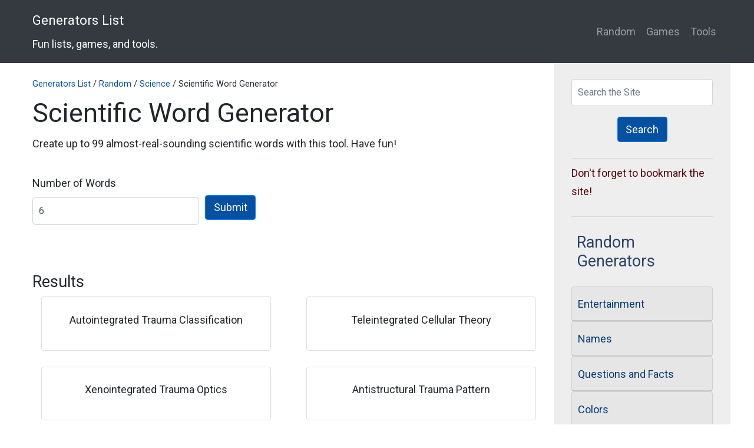

--- FILE ---
content_type: text/html; charset=UTF-8
request_url: https://www.generatorslist.com/random/science/scientific-word-generator
body_size: 8362
content:
<!DOCTYPE html>
<html xmlns="http://www.w3.org/1999/xhtml" xml:lang="en" lang="en">
<head>
  <link rel="preconnect" href="https://fonts.googleapis.com/" crossorigin>
  <link rel="dns-prefetch" href="https://fonts.googleapis.com/">
  <title>Scientific Word Generator - Generators List</title>
    <link rel="preconnect" href="https://www.googletagmanager.com/" crossorigin>
    <link rel="dns-prefetch" href="https://www.googletagmanager.com/">
    <!-- Global site tag (gtag.js) - Google Analytics -->
    <script async src="https://www.googletagmanager.com/gtag/js?id=UA-93892254-13"></script>
    <script>
      window.dataLayer = window.dataLayer || [];
      function gtag(){dataLayer.push(arguments);}
      gtag('js', new Date());
      gtag('config', 'UA-93892254-13');
    </script>
    <!--script async data-id="101448837" src="//static.getclicky.com/js"></script-->
  <meta http-equiv="Content-Type" content="text/html; charset=utf-8">
  <meta name="viewport" content="width=device-width, initial-scale=1, shrink-to-fit=no">
  <link href="https://fonts.googleapis.com/css?family=Roboto" rel="stylesheet" type="text/css" />
  <link href="https://fonts.googleapis.com/css?family=Montserrat&display=swap" rel="stylesheet" />
  <link rel="manifest" href="https://www.generatorslist.com/manifest.json" />
  <link rel="apple-touch-icon" href="https://www.generatorslist.com/public/img/list-icon-120-248169.png" />
  <meta name="apple-mobile-web-app-status-bar" content="#FFFFFF" />
  <meta name="p:domain_verify" content="1e327a7b687664994ebf3ebfe1e29f67"/>
  <meta name="theme-color" content="#FFFFFF" />
  <link href="https://www.generatorslist.com/favicon.ico" rel="icon" type="image/x-icon" />
  <link href="https://www.generatorslist.com/public/css/bootstrap.min.css" rel="stylesheet" type="text/css" />
  <link href="https://www.generatorslist.com/public/css/styles.css" rel="stylesheet" type="text/css" />
  <link href="https://www.generatorslist.com/public/css/ekko-lightbox.css" rel="stylesheet" type="text/css" />
  <link rel="canonical" href="https://www.generatorslist.com/random/science/scientific-word-generator" />
  <meta name="description" content="Create randomly generated science words. These are not real words, but they sound really smart.">
  <meta name="keywords" content="">
  <meta name="robots" content="INDEX,FOLLOW">
  <meta property="og:locale" content="en_US" />
  <meta property="og:type" content="website" />
  <meta property="og:title" content="Scientific Word Generator" />
  <meta property="og:description" content="Create randomly generated science words. These are not real words, but they sound really smart." />
  <meta property="og:url" content="https://www.generatorslist.com/random/science/scientific-word-generator" />
  <meta property="og:site_name" content="Generators List" />
  <meta property="og:image" content="https://www.generatorslist.com/public/img/random/scientific-word-generator-twitter-fb.png" />
  <meta property="og:image:secure_url" content="https://www.generatorslist.com/public/img/random/scientific-word-generator-twitter-fb.png" />
  <meta property="og:image:height" content="560" />
  <meta property="og:image:width" content="750" />
  <meta property="og:image:alt" content="Create New Scientific Words" />
  <meta property="og:image:type" content="image/jpeg" />
  <meta property="og:image" content="https://www.generatorslist.com/public/img/random/scientific-word-generator-pinterest.png" />
  <meta property="og:image:secure_url" content="https://www.generatorslist.com/public/img/random/scientific-word-generator-pinterest.png" />
  <meta property="og:image:height" content="1500" />
  <meta property="og:image:width" content="1000" />
  <meta property="og:image:alt" content="Create New Scientific Words" />
  <meta property="og:image:type" content="image/png" />
  <meta name="twitter:card" content="summary_large_image">
  <meta name="twitter:title" content="Scientific Word Generator">
  <meta name="twitter:image" content="https://www.generatorslist.com/public/img/random/scientific-word-generator-twitter-fb.png">
  <meta name="twitter:description" content="Create randomly generated science words. These are not real words, but they sound really smart." />
  <script type="application/ld+json">{"@context": "http://schema.org","@id": "https://www.generatorslist.com/random/science/scientific-word-generator","@type": "WebPage","name": "Scientific Word Generator","breadcrumb": {"@context": "https://schema.org","@type": "BreadcrumbList","itemListElement": [{"@type": "ListItem","position": 1,"name": "Generators List","item": "https://www.generatorslist.com/"},{"@type": "ListItem","position": 2,"name": "Random","item": "https://www.generatorslist.com/random"},{"@type": "ListItem","position": 3,"name": "Science","item": "https://www.generatorslist.com/random/science/all"},{"@type": "ListItem","position": 4,"name": "Scientific Word Generator","item": "https://www.generatorslist.com/random/science/scientific-word-generator"}]},"publisher": {"@id": "https://www.generatorslist.com"},"datePublished": "2021-10-31","lastReviewed": "2021-10-31","reviewedBy": {"@id": "https://www.generatorslist.com"},"dateModified": "2021-10-31"}</script>
  <script src="https://www.generatorslist.com/public/js/jquery-3.6.0.min.js" type="text/javascript"></script>
  <script type="application/ld+json">
    {
      "@context": "https://schema.org",
      "@type": "Organization",
      "name": "Generators List",
      "url": "https://www.generatorslist.com",
      "logo": "https://www.generatorslist.com/public/img/generators-list-logo.png",
      "sameAs": [
        "https://www.facebook.com/generatorslist/"
      ],
      "contactPoint": [
        {
          "@type": "ContactPoint",
          "telephone": "+13342454316",
          "contactType": "customer service",
          "email": "admin@generatorslist.com",
          "areaServed": "US",
          "availableLanguage": "en"
        }
      ]
    }
  </script>
</head>
<body>
  <nav class="navbar navbar-expand-lg navbar-dark bg-dark">
    <div class="container">
      <a class="navbar-brand" href="https://www.generatorslist.com/">Generators List<br/><small>Fun lists, games, and tools.</small></a>
      <button class="navbar-toggler" type="button" data-toggle="collapse" data-target="#collapsibleMenu" aria-controls="navbar-collapse" aria-expanded="false" aria-label="Toggle navigation">
        <span class="navbar-toggler-icon"></span>
      </button>
      <div class="navbar-collapse collapse w-100 order-3 dual-collapse2" id="collapsibleMenu">
        <ul class="navbar-nav ml-auto">
          <li class="nav-item">
            <a class="nav-link" href="https://www.generatorslist.com/random">Random</a>
          </li>
          <li class="nav-item">
            <a class="nav-link" href="https://www.generatorslist.com/games">Games</a>
          </li>
          <li class="nav-item">
            <a class="nav-link" href="https://www.generatorslist.com/tools">Tools</a>
          </li>
        </ul>
      </div>
    </div>
  </nav>
  <!-- MAIN BODY -->
  <div class="container">
    <div class="row clearfix"><script src="https://www.generatorslist.com/public/js/science/scientific-word-generator.js"></script><div class="col-md-9 mt-3">
  <div class="row"> <!-- Heading -->
    <div class="col-md-12">
      <div class="mb-2">
        <span class="small"><a href="https://www.generatorslist.com/">Generators List</a> / <a href="https://www.generatorslist.com/random">Random</a> / <a href="https://www.generatorslist.com/random/science/all">Science</a> / Scientific Word Generator      </div>
      <h1>Scientific Word Generator</h1>
      <div class="mt-2 mb-2"><p>Create up to 99 almost-real-sounding scientific words with this tool. Have fun!</p></div>    </div>
  </div>
  <div class="row"> <!-- Form Controls Block Start-->
    <div class="col-md-12 mt-3">
      <form>
        <div class="form-row align-items-center"><div class="col-md-4">  <label for="numberResults">Number of Words</label>  <input type="number" class="form-control" id="numberResults" value="6" min="1" max="99"></div><div class="col-md-4">  <button type="button" class="btn btn-primary mt-4" onclick="validateForm()" >Submit</button></div></div>      </form>
    </div>
  </div> <!-- Form Controls Block End-->
  <div class="row mt-4" id="callout-fullwidth-top"><!-- Top Callout Block Start--></div> <!-- Top Callout Block End-->  <div class="row"> <!-- Results Block -->
            <div class="col-md-12 mt-5">
          <h4>Results</h4>
          <div class="card-deck" id="results">
            <div class="col-sm-12 col-md-12 col-lg-6 mb-4"><div class="card text-center"><div class="card-body"><p class="card-title">Autointegrated Trauma Classification</p></div></div></div><div class="col-sm-12 col-md-12 col-lg-6 mb-4"><div class="card text-center"><div class="card-body"><p class="card-title">Teleintegrated Cellular Theory</p></div></div></div><div class="col-sm-12 col-md-12 col-lg-6 mb-4"><div class="card text-center"><div class="card-body"><p class="card-title">Xenointegrated Trauma Optics</p></div></div></div><div class="col-sm-12 col-md-12 col-lg-6 mb-4"><div class="card text-center"><div class="card-body"><p class="card-title">Antistructural Trauma Pattern</p></div></div></div><div class="col-sm-12 col-md-12 col-lg-6 mb-4"><div class="card text-center"><div class="card-body"><p class="card-title">Computational Ultrageography</p></div></div></div><div class="col-sm-12 col-md-12 col-lg-6 mb-4"><div class="card text-center"><div class="card-body"><p class="card-title">Inorganic Entomobionomy</p></div></div></div>          </div>
        </div>
        </div>  <!-- Results Block End -->
  <div class="row"> <!-- Description Block Start-->
    <div class="col-md-12 mt-4">
      <h4>Make Up New Scientific Words</h4>
      <p>Use this generator to create new and nonsensical scientific words. Use these words in a fictional story you are writing, or try and fool your friends by mentioning the subjects you are studying in university.</p>    </div>
  </div> <!-- Description Block End-->
  <div class="row mt-4" id="callout-fullwidth-bottom"><!-- Bottom Callout Block Start--></div> <!-- Bottom Callout Block End-->  <div class="row"> <!-- Social Button Block Start -->
    <div class="col-md-12 mt-4 mb-2">
      <hr />
      <h5>Sharing is caring</h5>
    </div>
    <div class="col-md-12 mt-2 mb-5 text-center">
      <a class="resp-sharing-button__link" href="https://facebook.com/sharer/sharer.php?u=https%3A%2F%2Fwww.generatorslist.com%2Frandom%2Fscience%2Fscientific-word-generator" target="_blank" rel="nofollow noopener" aria-label="Facebook"><div class="resp-sharing-button resp-sharing-button--facebook resp-sharing-button--medium"><div aria-hidden="true" class="resp-sharing-button__icon resp-sharing-button__icon--solidcircle"><svg xmlns="http://www.w3.org/2000/svg" viewBox="0 0 24 24"><path d="M12 0C5.38 0 0 5.38 0 12s5.38 12 12 12 12-5.38 12-12S18.62 0 12 0zm3.6 11.5h-2.1v7h-3v-7h-2v-2h2V8.34c0-1.1.35-2.82 2.65-2.82h2.35v2.3h-1.4c-.25 0-.6.13-.6.66V9.5h2.34l-.24 2z"/></svg></div>Facebook</div></a><a class="resp-sharing-button__link" href="https://twitter.com/intent/tweet/?text=Scientific%20Word%20Generator&amp;url=https%3A%2F%2Fwww.generatorslist.com%2Frandom%2Fscience%2Fscientific-word-generator" target="_blank" rel="nofollow noopener" aria-label="Twitter"><div class="resp-sharing-button resp-sharing-button--twitter resp-sharing-button--medium"><div aria-hidden="true" class="resp-sharing-button__icon resp-sharing-button__icon--solidcircle"><svg xmlns="http://www.w3.org/2000/svg" viewBox="0 0 24 24"><path d="M12 0C5.38 0 0 5.38 0 12s5.38 12 12 12 12-5.38 12-12S18.62 0 12 0zm5.26 9.38v.34c0 3.48-2.64 7.5-7.48 7.5-1.48 0-2.87-.44-4.03-1.2 1.37.17 2.77-.2 3.9-1.08-1.16-.02-2.13-.78-2.46-1.83.38.1.8.07 1.17-.03-1.2-.24-2.1-1.3-2.1-2.58v-.05c.35.2.75.32 1.18.33-.7-.47-1.17-1.28-1.17-2.2 0-.47.13-.92.36-1.3C7.94 8.85 9.88 9.9 12.06 10c-.04-.2-.06-.4-.06-.6 0-1.46 1.18-2.63 2.63-2.63.76 0 1.44.3 1.92.82.6-.12 1.95-.27 1.95-.27-.35.53-.72 1.66-1.24 2.04z"/></svg></div>Twitter</div></a><a class="resp-sharing-button__link" href="https://pinterest.com/pin/create/button/?url=https%3A%2F%2Fwww.generatorslist.com%2Frandom%2Fscience%2Fscientific-word-generator&amp;media=https%3A%2F%2Fwww.generatorslist.com%2Fpublic%2Fimg%2Frandom%2Fscientific-word-generator-pinterest.png&amp;description=Scientific%20Word%20Generator" target="_blank" rel="nofollow noopener" aria-label="Pinterest"><div class="resp-sharing-button resp-sharing-button--pinterest resp-sharing-button--medium"><div aria-hidden="true" class="resp-sharing-button__icon resp-sharing-button__icon--solidcircle"><svg xmlns="http://www.w3.org/2000/svg" viewBox="0 0 24 24"><path d="M12 0C5.38 0 0 5.38 0 12s5.38 12 12 12 12-5.38 12-12S18.62 0 12 0zm1.4 15.56c-1 0-1.94-.53-2.25-1.14l-.65 2.52c-.4 1.45-1.57 2.9-1.66 3-.06.1-.2.07-.22-.04-.02-.2-.32-2 .03-3.5l1.18-5s-.3-.6-.3-1.46c0-1.36.8-2.37 1.78-2.37.85 0 1.25.62 1.25 1.37 0 .85-.53 2.1-.8 3.27-.24.98.48 1.78 1.44 1.78 1.73 0 2.9-2.24 2.9-4.9 0-2-1.35-3.5-3.82-3.5-2.8 0-4.53 2.07-4.53 4.4 0 .5.1.9.25 1.23l-1.5.82c-.36-.64-.54-1.43-.54-2.28 0-2.6 2.2-5.74 6.57-5.74 3.5 0 5.82 2.54 5.82 5.27 0 3.6-2 6.3-4.96 6.3z"/></svg></div>Pinterest</div></a><a class="resp-sharing-button__link" href="https://www.linkedin.com/shareArticle?mini=true&amp;url=https%3A%2F%2Fwww.generatorslist.com%2Frandom%2Fscience%2Fscientific-word-generator&amp;title=Scientific%20Word%20Generator&amp;summary=Create%20randomly%20generated%20science%20words.%20These%20are%20not%20real%20words%2C%20but%20they%20sound%20really%20smart.&amp;source=https%3A%2F%2Fgeneratorslist.com" target="_blank" rel="nofollow noopener" aria-label="LinkedIn"><div class="resp-sharing-button resp-sharing-button--linkedin resp-sharing-button--medium"><div aria-hidden="true" class="resp-sharing-button__icon resp-sharing-button__icon--solidcircle"><svg version="1.1" x="0px" y="0px" width="24px" height="24px" viewBox="0 0 24 24" enable-background="new 0 0 24 24" xml:space="preserve"><path d="M12,0C5.383,0,0,5.383,0,12s5.383,12,12,12s12-5.383,12-12S18.617,0,12,0z M9.5,16.5h-2v-7h2V16.5z M8.5,7.5 c-0.553,0-1-0.448-1-1c0-0.552,0.447-1,1-1s1,0.448,1,1C9.5,7.052,9.053,7.5,8.5,7.5z M18.5,16.5h-3V13c0-0.277-0.225-0.5-0.5-0.5 c-0.276,0-0.5,0.223-0.5,0.5v3.5h-3c0,0,0.031-6.478,0-7h3v0.835c0,0,0.457-0.753,1.707-0.753c1.55,0,2.293,1.12,2.293,3.296V16.5z" /></svg></div>LinkedIn</div></a><a class="resp-sharing-button__link" href="https://reddit.com/submit/?url=https%3A%2F%2Fwww.generatorslist.com%2Frandom%2Fscience%2Fscientific-word-generator&amp;resubmit=true&amp;title=Scientific%20Word%20Generator" target="_blank" rel="nofollow noopener" aria-label="Reddit"><div class="resp-sharing-button resp-sharing-button--reddit resp-sharing-button--medium"><div aria-hidden="true" class="resp-sharing-button__icon resp-sharing-button__icon--solidcircle"><svg xmlns="http://www.w3.org/2000/svg" viewBox="0 0 24 24"><circle cx="9.391" cy="13.392" r=".978"/><path d="M14.057 15.814c-1.14.66-2.987.655-4.122-.004-.238-.138-.545-.058-.684.182-.13.24-.05.545.19.685.72.417 1.63.646 2.568.646.93 0 1.84-.228 2.558-.642.24-.13.32-.44.185-.68-.14-.24-.445-.32-.683-.18zM5 12.086c0 .41.23.78.568.978.27-.662.735-1.264 1.353-1.774-.2-.207-.48-.334-.79-.334-.62 0-1.13.507-1.13 1.13z"/><path d="M12 0C5.383 0 0 5.383 0 12s5.383 12 12 12 12-5.383 12-12S18.617 0 12 0zm6.673 14.055c.01.104.022.208.022.314 0 2.61-3.004 4.73-6.695 4.73s-6.695-2.126-6.695-4.74c0-.105.013-.21.022-.313C4.537 13.73 4 12.97 4 12.08c0-1.173.956-2.13 2.13-2.13.63 0 1.218.29 1.618.757 1.04-.607 2.345-.99 3.77-1.063.057-.803.308-2.33 1.388-2.95.633-.366 1.417-.323 2.322.085.302-.81 1.076-1.397 1.99-1.397 1.174 0 2.13.96 2.13 2.13 0 1.177-.956 2.133-2.13 2.133-1.065 0-1.942-.79-2.098-1.81-.734-.4-1.315-.506-1.716-.276-.6.346-.818 1.395-.88 2.087 1.407.08 2.697.46 3.728 1.065.4-.468.987-.756 1.617-.756 1.17 0 2.13.953 2.13 2.13 0 .89-.54 1.65-1.33 1.97z"/><circle cx="14.609" cy="13.391" r=".978"/><path d="M17.87 10.956c-.302 0-.583.128-.79.334.616.51 1.082 1.112 1.352 1.774.34-.197.568-.566.568-.978 0-.623-.507-1.13-1.13-1.13z"/></svg></div>Reddit</div></a><a class="resp-sharing-button__link" href="mailto:?subject=Scientific%20Word%20Generator&amp;body=https%3A%2F%2Fwww.generatorslist.com%2Frandom%2Fscience%2Fscientific-word-generator" target="_self" rel="nofollow noopener" aria-label="E-Mail"><div class="resp-sharing-button resp-sharing-button--email resp-sharing-button--medium"><div aria-hidden="true" class="resp-sharing-button__icon resp-sharing-button__icon--solidcircle"><svg xmlns="http://www.w3.org/2000/svg" viewBox="0 0 24 24"><path d="M12 0C5.38 0 0 5.38 0 12s5.38 12 12 12 12-5.38 12-12S18.62 0 12 0zm8 16c0 1.1-.9 2-2 2H6c-1.1 0-2-.9-2-2V8c0-1.1.9-2 2-2h12c1.1 0 2 .9 2 2v8z"/><path d="M17.9 8.18c-.2-.2-.5-.24-.72-.07L12 12.38 6.82 8.1c-.22-.16-.53-.13-.7.08s-.15.53.06.7l3.62 2.97-3.57 2.23c-.23.14-.3.45-.15.7.1.14.25.22.42.22.1 0 .18-.02.27-.08l3.85-2.4 1.06.87c.1.04.2.1.32.1s.23-.06.32-.1l1.06-.9 3.86 2.4c.08.06.17.1.26.1.17 0 .33-.1.42-.25.15-.24.08-.55-.15-.7l-3.57-2.22 3.62-2.96c.2-.2.24-.5.07-.72z"/></svg></div>E-Mail</div></a>    </div>
  </div> <!-- Social Button Block End -->
  <div class="row"> <!-- Related Generators Block Start-->
    <div class="col-md-12 mt-4">
      <h4>Related Generators</h4>
      <div class="row mr-2 ml-2"><div class="col-md-4 mt-3 mb-3"><a href="https://www.generatorslist.com/random/science/random-college-majors"><img sizes="(min-width: 768px) 245px, (max-width: 767px) 750px, 100vw" srcset="https://www.generatorslist.com/public/img/random/random-college-majors_245x183.jpg 245w, https://www.generatorslist.com/public/img/random/random-college-majors.jpg 750w" src="https://www.generatorslist.com/public/img/random/random-college-majors.jpg" class="img-thumbnail img-fluid" alt="Random College Majors"/></a><a href="https://www.generatorslist.com/random/science/random-college-majors"><h5 class="text-center mt-2">Random College Majors</h5></a><p class="text-center">Let the computer decide your field of study</p></div><div class="col-md-4 mt-3 mb-3"><a href="https://www.generatorslist.com/random/science/random-star"><img sizes="(min-width: 768px) 245px, (max-width: 767px) 750px, 100vw" srcset="https://www.generatorslist.com/public/img/random/random-star_245x183.jpg 245w, https://www.generatorslist.com/public/img/random/random-star.jpg 750w" src="https://www.generatorslist.com/public/img/random/random-star.jpg" class="img-thumbnail img-fluid" alt="Random Star"/></a><a href="https://www.generatorslist.com/random/science/random-star"><h5 class="text-center mt-2">Random Star</h5></a><p class="text-center">Find a random heavenly body to admire.</p></div><div class="col-md-4 mt-3 mb-3"><a href="https://www.generatorslist.com/random/science/random-element-generator"><img sizes="(min-width: 768px) 245px, (max-width: 767px) 750px, 100vw" srcset="https://www.generatorslist.com/public/img/random/random-element-generator_245x183.jpg 245w, https://www.generatorslist.com/public/img/random/random-element-generator.jpg 750w" src="https://www.generatorslist.com/public/img/random/random-element-generator.jpg" class="img-thumbnail img-fluid" alt="Random Element Generator"/></a><a href="https://www.generatorslist.com/random/science/random-element-generator"><h5 class="text-center mt-2">Random Element Generator</h5></a><p class="text-center">Helpful when learning the periodic table</p></div></div>    </div>
  </div> <!-- Related Generators Block End-->
</div>
<!-- SIDEBAR BEGIN -->
<div class="col-md-3 column sidebar text-white">
  <div class="col-12" id="sidebar-search">
    <div class="pt-4 mb-4">
      <form action="https://www.generatorslist.com/search" method="post">
        <input class="form-control" type="search" placeholder="Search the Site" aria-label="Search Generators" name="searchTerms">
        <div class="text-center mt-2"><button class="btn btn-primary mt-2" type="submit">Search</button></div>
      </form>
    </div>
    <hr class="mt-4 mb-2"/>
  </div>
  <div class="col-md-12">
    <p class="sidebar-notice">Don't forget to bookmark the site!</p>
    <hr class="mt-4 mb-2"/>
  </div>
  <div class="col-12 sidebar text-black mt-4 mb-4" id="sidebar-categories">
    <h4 class="mt-3 pl-2 mb-4">Random Generators</h4>
    <div id="accordion">
      <div class="card sidebar">
        <div class="card-header pl-2" id="entertainment_heading">
          <h5 class="mb-0">
            <button class="btn btn-link sidebar-button" data-toggle="collapse" data-target="#entertainment" aria-expanded="true" aria-controls="entertainment">
              Entertainment
            </button>
          </h5>
        </div>
        <div id="entertainment" class="collapse" aria-labelledby="entertainment_heading" data-parent="#accordion">
          <div class="card-body p-0">
            <ul class="list-group">
              <li class="list-group-item sidebar"><a href="https://www.generatorslist.com/random/entertainment/random-movie-generator">Random Movie Generator</a></li>
              <li class="list-group-item sidebar"><a href="https://www.generatorslist.com/random/entertainment/tv-show-generator">TV Show Generator</a></li>
              <li class="list-group-item sidebar"><a href="https://www.generatorslist.com/random/entertainment/radio-station-name-generator">Radio Station Name Generator</a></li>
              <li class="list-group-item sidebar"><a href="https://www.generatorslist.com/random/entertainment/random-song-generator">Random Song Generator</a></li>
              <li class="list-group-item sidebar"><a href="https://www.generatorslist.com/random/entertainment/band-name-generator">Band Name Generator</a></li>
              <li class="list-group-item sidebar"><a href="https://www.generatorslist.com/random/entertainment/random-actor-generator">Random Actor Generator</a></li>
              <li class="list-group-item sidebar"><span class="small"><a href="https://www.generatorslist.com/random/entertainment/all">View All Entertainment Generators</a></span></li>
            </ul>
          </div>
        </div>
      </div>
      <div class="card sidebar">
        <div class="card-header pl-2" id="names_heading">
          <h5 class="mb-0">
            <button class="btn btn-link collapsed sidebar-button" data-toggle="collapse" data-target="#names" aria-expanded="false" aria-controls="names">
              Names
            </button>
          </h5>
        </div>
        <div id="names" class="collapse" aria-labelledby="names_heading" data-parent="#accordion">
          <div class="card-body p-0">
            <ul class="list-group">
              <li class="list-group-item sidebar"><a href="https://www.generatorslist.com/random/names/username-generator">Username Generator</a></li>
              <li class="list-group-item sidebar"><a href="https://www.generatorslist.com/random/names/rapper-name-generator">Rapper Name Generator</a></li>
              <li class="list-group-item sidebar"><a href="https://www.generatorslist.com/random/names/american-name-generator">American Name Generator</a></li>
              <li class="list-group-item sidebar"><a href="https://www.generatorslist.com/random/names/last-name-generator">Last Name Generator</a></li>
              <li class="list-group-item sidebar"><span class="small"><a href="https://www.generatorslist.com/random/names/all">View All Name Generators</a></span></li>
            </ul>
          </div>
        </div>
      </div>
      <div class="card sidebar">
        <div class="card-header pl-2" id="questions_heading">
          <h5 class="mb-0">
            <button class="btn btn-link collapsed sidebar-button" data-toggle="collapse" data-target="#questions" aria-expanded="false" aria-controls="questions">
              Questions and Facts
            </button>
          </h5>
        </div>
        <div id="questions" class="collapse" aria-labelledby="questions_heading" data-parent="#accordion">
          <div class="card-body p-0">
            <ul class="list-group">
              <li class="list-group-item sidebar"><a href="https://www.generatorslist.com/random/questions/random-fact-generator">Random Fact Generator</a></li>
              <li class="list-group-item sidebar"><a href="https://www.generatorslist.com/random/questions/random-question-generator">Random Question Generator</a></li>
              <li class="list-group-item sidebar"><a href="https://www.generatorslist.com/random/questions/random-conversation-starters">Random Conversation Starters</a></li>
              <li class="list-group-item sidebar"><a href="https://www.generatorslist.com/random/questions/never-have-i-ever">Random Never Have I Ever Questions</a></li>
              <li class="list-group-item sidebar"><a href="https://www.generatorslist.com/random/questions/weekly-poll">Weekly Poll Question</a></li>
              <li class="list-group-item sidebar"><span class="small"><a href="https://www.generatorslist.com/random/questions/all">View All Questions Generators</a></span></li>
            </ul>
          </div>
        </div>
      </div>
      <div class="card sidebar">
        <div class="card-header pl-2" id="colors_heading">
          <h5 class="mb-0">
            <button class="btn btn-link collapsed sidebar-button" data-toggle="collapse" data-target="#colors" aria-expanded="false" aria-controls="colors">
              Colors
            </button>
          </h5>
        </div>
        <div id="colors" class="collapse" aria-labelledby="colors_heading" data-parent="#accordion">
          <div class="card-body p-0">
            <ul class="list-group">
              <li class="list-group-item sidebar"><a href="https://www.generatorslist.com/random/colors/random-color-generator">Random Color Generator</a></li>
              <li class="list-group-item sidebar"><a href="https://www.generatorslist.com/random/colors/color-palette-generator">Color Palette Generator</a></li>
              <li class="list-group-item sidebar"><span class="small"><a href="https://www.generatorslist.com/random/colors/all">View All Colors Generators</a></span></li>
            </ul>
          </div>
        </div>
      </div>
      <div class="card sidebar">
        <div class="card-header pl-2" id="geography_heading">
          <h5 class="mb-0">
            <button class="btn btn-link collapsed sidebar-button" data-toggle="collapse" data-target="#geography" aria-expanded="false" aria-controls="geography">
              Geography
            </button>
          </h5>
        </div>
        <div id="geography" class="collapse" aria-labelledby="geography_heading" data-parent="#accordion">
          <div class="card-body p-0">
            <ul class="list-group">
              <li class="list-group-item sidebar"><a href="https://www.generatorslist.com/random/geography/random-zip-code">Random Zip Code</a></li>
              <li class="list-group-item sidebar"><a href="https://www.generatorslist.com/random/geography/random-address-generator">Random Address Generator</a></li>
              <li class="list-group-item sidebar"><a href="https://www.generatorslist.com/random/geography/random-country-generator">Random Country Generator</a></li>
              <li class="list-group-item sidebar"><a href="https://www.generatorslist.com/random/geography/random-state-generator">Random State Generator</a></li>
              <li class="list-group-item sidebar"><a href="https://www.generatorslist.com/random/geography/random-coordinates">Random Coordinates</a></li>
              <li class="list-group-item sidebar"><span class="small"><a href="https://www.generatorslist.com/random/geography/all">View All Geography Generators</a></span></li>
            </ul>
          </div>
        </div>
      </div>
      <div class="card sidebar">
        <div class="card-header pl-2" id="people_heading">
          <h5 class="mb-0">
            <button class="btn btn-link collapsed sidebar-button" data-toggle="collapse" data-target="#people" aria-expanded="false" aria-controls="people">
              People
            </button>
          </h5>
        </div>
        <div id="people" class="collapse" aria-labelledby="people_heading" data-parent="#accordion">
          <div class="card-body p-0">
            <ul class="list-group">
              <li class="list-group-item sidebar"><a href="https://www.generatorslist.com/random/people/random-president">Random President</a></li>
              <li class="list-group-item sidebar"><a href="https://www.generatorslist.com/random/people/random-hobby-generator">Random Hobbies</a></li>
              <li class="list-group-item sidebar"><a href="https://www.generatorslist.com/random/names/username-generator">Random Username</a></li>
              <li class="list-group-item sidebar"><a href="https://www.generatorslist.com/random/people/random-billionaire">Random Billionaire</a></li>
              <li class="list-group-item sidebar"><span class="small"><a href="https://www.generatorslist.com/random/people/all">View All People Generators</a></span></li>
            </ul>
          </div>
        </div>
      </div>
      <div class="card sidebar">
        <div class="card-header pl-2" id="food_heading">
          <h5 class="mb-0">
            <button class="btn btn-link collapsed sidebar-button" data-toggle="collapse" data-target="#food" aria-expanded="false" aria-controls="food">
              Food and Drink
            </button>
          </h5>
        </div>
        <div id="food" class="collapse" aria-labelledby="food_heading" data-parent="#accordion">
          <div class="card-body p-0">
            <ul class="list-group">
              <li class="list-group-item sidebar"><a href="https://www.generatorslist.com/random/food/random-restaurant-generator">Random Restaurant Generator</a></li>
              <li class="list-group-item sidebar"><a href="https://www.generatorslist.com/random/food/random-ice-cream-flavors">Random Ice Cream Flavors</a></li>
              <li class="list-group-item sidebar"><a href="https://www.generatorslist.com/random/food/random-desserts">Random Dessert Generator</a></li>
              <li class="list-group-item sidebar"><span class="small"><a href="https://www.generatorslist.com/random/food/all">View All Food Generators</a></span></li>
            </ul>
          </div>
        </div>
      </div>
      <div class="card sidebar">
        <div class="card-header pl-2" id="animals_heading">
          <h5 class="mb-0">
            <button class="btn btn-link collapsed sidebar-button" data-toggle="collapse" data-target="#animals" aria-expanded="false" aria-controls="animals">
              Animals and Nature
            </button>
          </h5>
        </div>
        <div id="animals" class="collapse" aria-labelledby="animals_heading" data-parent="#accordion">
          <div class="card-body p-0">
            <ul class="list-group">
              <li class="list-group-item sidebar"><a href="https://www.generatorslist.com/random/animals/random-animal-generator">Random Animal Generator</a></li>
              <li class="list-group-item sidebar"><a href="https://www.generatorslist.com/random/animals/dog-name-generator">Dog Name Generator</a></li>
              <li class="list-group-item sidebar"><a href="https://www.generatorslist.com/random/animals/cat-name-generator">Cat Name Generator</a></li>
              <li class="list-group-item sidebar"><a href="https://www.generatorslist.com/random/animals/horse-name-generator">Horse Name Generator</a></li>
              <li class="list-group-item sidebar"><a href="https://www.generatorslist.com/random/animals/random-dog-breed-generator">Random Dog Breed Generator</a></li>
              <li class="list-group-item sidebar"><a href="https://www.generatorslist.com/random/animals/random-cat-breed-generator">Random Cat Breed Generator</a></li>
              <li class="list-group-item sidebar"><span class="small"><a href="https://www.generatorslist.com/random/animals/all">View All Animal Generators</a></span></li>
            </ul>
          </div>
        </div>
      </div>
      <div class="card sidebar">
        <div class="card-header pl-2" id="science_heading">
          <h5 class="mb-0">
            <button class="btn btn-link collapsed sidebar-button" data-toggle="collapse" data-target="#science" aria-expanded="false" aria-controls="science">
              Science
            </button>
          </h5>
        </div>
        <div id="science" class="collapse" aria-labelledby="science_heading" data-parent="#accordion">
          <div class="card-body p-0">
            <ul class="list-group">
              <li class="list-group-item sidebar"><a href="https://www.generatorslist.com/random/science/random-element-generator">Random Element Generator</a></li>
              <li class="list-group-item sidebar"><a href="https://www.generatorslist.com/random/science/random-star">Random Star</a></li>
              <li class="list-group-item sidebar"><a href="https://www.generatorslist.com/random/science/scientific-word-generator">Scientific Word Generator</a></li>
              <li class="list-group-item sidebar"><span class="small"><a href="https://www.generatorslist.com/random/science/all">View All Science Generators</a></span></li>
            </ul>
          </div>
        </div>
      </div>
      <div class="card sidebar">
        <div class="card-header pl-2" id="numbers_heading">
          <h5 class="mb-0">
            <button class="btn btn-link collapsed sidebar-button" data-toggle="collapse" data-target="#numbers" aria-expanded="false" aria-controls="numbers">
              Numbers
            </button>
          </h5>
        </div>
        <div id="numbers" class="collapse" aria-labelledby="numbers_heading" data-parent="#accordion">
          <div class="card-body p-0">
            <ul class="list-group">
              <li class="list-group-item sidebar"><a href="https://www.generatorslist.com/random/numbers/random-number-generator">Random Number Generator</a></li>
              <li class="list-group-item sidebar"><a href="https://www.generatorslist.com/random/numbers/phone-number-generator">Phone Number Generator</a></li>
              <li class="list-group-item sidebar"><a href="https://www.generatorslist.com/random/numbers/prime-number-generator">Prime Number Generator</a></li>
              <li class="list-group-item sidebar"><a href="https://www.generatorslist.com/random/numbers/random-ip-address">Random IP Address</a></li>
              <li class="list-group-item sidebar"><a href="https://www.generatorslist.com/random/numbers/random-4-digit-number">Random 4 Digit Number</a></li>
              <li class="list-group-item sidebar"><a href="https://www.generatorslist.com/random/numbers/lucky-number-generator">Lucky Number Generator</a></li>
              <li class="list-group-item sidebar"><span class="small"><a href="https://www.generatorslist.com/random/numbers/all">View All Numbers Generators</a></span></li>
            </ul>
          </div>
        </div>
      </div>
      <div class="card sidebar">
        <div class="card-header pl-2" id="words_heading">
          <h5 class="mb-0">
            <button class="btn btn-link collapsed sidebar-button" data-toggle="collapse" data-target="#words" aria-expanded="false" aria-controls="words">
              Words
            </button>
          </h5>
        </div>
        <div id="words" class="collapse" aria-labelledby="words_heading" data-parent="#accordion">
          <div class="card-body p-0">
            <ul class="list-group">
              <li class="list-group-item sidebar"><a href="https://www.generatorslist.com/random/words/pictionary-word-generator">Pictionary Word Generator</a></li>
              <li class="list-group-item sidebar"><a href="https://www.generatorslist.com/random/words/random-word-generator">Random Word Generator</a></li>
              <li class="list-group-item sidebar"><a href="https://www.generatorslist.com/random/words/corporate-buzzword-generator">Corporate Buzzword Generator</a></li>
              <li class="list-group-item sidebar"><a href="https://www.generatorslist.com/random/words/random-adjective-generator">Random Adjective Generator</a></li>
              <li class="list-group-item sidebar"><a href="https://www.generatorslist.com/random/words/random-adverb-generator">Random Adverb Generator</a></li>
              <li class="list-group-item sidebar"><a href="https://www.generatorslist.com/random/words/corporate-gibberish-generator">Corporate Gibberish Generator</a></li>
              <li class="list-group-item sidebar"><a href="https://www.generatorslist.com/random/words/fortune-cookie-generator">Fortune Cookie Generator</a></li>
              <li class="list-group-item sidebar"><a href="https://www.generatorslist.com/random/words/southern-sayings-generator">Southern Sayings Generator</a></li>
              <li class="list-group-item sidebar"><span class="small"><a href="https://www.generatorslist.com/random/words/all">View All Word Generators</a></span></li>
            </ul>
          </div>
        </div>
      </div>
      <div class="card sidebar">
        <div class="card-header pl-2" id="text_heading">
          <h5 class="mb-0">
            <button class="btn btn-link collapsed sidebar-button" data-toggle="collapse" data-target="#text" aria-expanded="false" aria-controls="text">
              Text
            </button>
          </h5>
        </div>
        <div id="text" class="collapse" aria-labelledby="text_heading" data-parent="#accordion">
          <div class="card-body p-0">
            <ul class="list-group">
              <li class="list-group-item sidebar"><a href="https://www.generatorslist.com/random/text/random-pick-up-lines">Random Pick Up Lines</a></li>
              <li class="list-group-item sidebar"><a href="https://www.generatorslist.com/random/text/random-quote-generator">Random Quote Generator</a></li>
              <li class="list-group-item sidebar"><a href="https://www.generatorslist.com/random/text/lorem-ipsum-generator">Lorem Ipsum Generator</a></li>
              <li class="list-group-item sidebar"><a href="https://www.generatorslist.com/random/text/random-letter-generator">Random Letter Generator</a></li>
              <li class="list-group-item sidebar"><span class="small"><a href="https://www.generatorslist.com/random/text/all">View All Text Generators</a></span></li>
            </ul>
          </div>
        </div>
      </div>
      <div class="card sidebar">
        <div class="card-header pl-2" id="date_heading">
          <h5 class="mb-0">
            <button class="btn btn-link collapsed sidebar-button" data-toggle="collapse" data-target="#date" aria-expanded="false" aria-controls="date">
              Date and Time
            </button>
          </h5>
        </div>
        <div id="date" class="collapse" aria-labelledby="date_heading" data-parent="#accordion">
          <div class="card-body p-0">
            <ul class="list-group">
              <li class="list-group-item sidebar"><a href="https://www.generatorslist.com/random/date/random-birthday-generator">Random Birthday Generator</a></li>
              <li class="list-group-item sidebar"><a href="https://www.generatorslist.com/random/date/random-time-generator">Random Time Generator</a></li>
              <li class="list-group-item sidebar"><a href="https://www.generatorslist.com/random/date/random-year-generator">Random Year Generator</a></li>
              <li class="list-group-item sidebar"><span class="small"><a href="https://www.generatorslist.com/random/date/all">View All Date and Time Generators</a></span></li>
            </ul>
          </div>
        </div>
      </div>
      <div class="card sidebar">
        <div class="card-header pl-2" id="web_heading">
          <h5 class="mb-0">
            <button class="btn btn-link collapsed sidebar-button" data-toggle="collapse" data-target="#web" aria-expanded="false" aria-controls="web">
              Websites
            </button>
          </h5>
        </div>
        <div id="web" class="collapse" aria-labelledby="web_heading" data-parent="#accordion">
          <div class="card-body p-0">
            <ul class="list-group">
              <li class="list-group-item sidebar"><a href="https://www.generatorslist.com/random/websites/random-website">Random Website</a></li>
              <li class="list-group-item sidebar"><a href="https://www.generatorslist.com/random/websites/random-charity-generator">Random Charity</a></li>
              <li class="list-group-item sidebar"><a href="https://www.generatorslist.com/random/websites/random-youtube-channel">Random YouTube Channel</a></li>
              <li class="list-group-item sidebar"><a href="https://www.generatorslist.com/random/websites/random-lbry-channel">Random LBRY Channel</a></li>
              <li class="list-group-item sidebar"><a href="https://www.generatorslist.com/random/websites/random-podcast">Random Podcasts</a></li>
              <li class="list-group-item sidebar"><span class="small"><a href="https://www.generatorslist.com/random/websites/all">View All Websites Generators</a></span></li>
            </ul>
          </div>
        </div>
      </div>
      <div class="card sidebar">
        <div class="card-header pl-2" id="fantasy_heading">
          <h5 class="mb-0">
            <button class="btn btn-link collapsed sidebar-button" data-toggle="collapse" data-target="#fantasy" aria-expanded="false" aria-controls="fantasy">
              Fantasy
            </button>
          </h5>
        </div>
        <div id="fantasy" class="collapse" aria-labelledby="fantasy_heading" data-parent="#accordion">
          <div class="card-body p-0">
            <ul class="list-group">
              <li class="list-group-item sidebar"><a href="https://www.generatorslist.com/random/fantasy/elf-name-generator">Elf Name Generator</a></li>
              <li class="list-group-item sidebar"><a href="https://www.generatorslist.com/random/fantasy/supervillain-name-generator">Supervillain Name Generator</a></li>
              <li class="list-group-item sidebar"><a href="https://www.generatorslist.com/random/fantasy/superhero-name-generator">Superhero Name Generator</a></li>
              <li class="list-group-item sidebar"><span class="small"><a href="https://www.generatorslist.com/random/fantasy/all">View All Fantasy Generators</a></span></li>
            </ul>
          </div>
        </div>
      </div>
      <div class="card sidebar">
        <div class="card-header pl-2" id="sports_heading">
          <h5 class="mb-0">
            <button class="btn btn-link collapsed sidebar-button" data-toggle="collapse" data-target="#sports" aria-expanded="false" aria-controls="sports">
              Sports
            </button>
          </h5>
        </div>
        <div id="sports" class="collapse" aria-labelledby="sports_heading" data-parent="#accordion">
          <div class="card-body p-0">
            <ul class="list-group">
              <li class="list-group-item sidebar"><a href="https://www.generatorslist.com/random/sports/random-mlb-team">Random MLB Team</a></li>
              <li class="list-group-item sidebar"><a href="https://www.generatorslist.com/random/sports/random-nba-team">Random NBA Team</a></li>
              <li class="list-group-item sidebar"><a href="https://www.generatorslist.com/random/sports/random-nfl-team">Random NFL Team</a></li>
              <li class="list-group-item sidebar"><a href="https://www.generatorslist.com/random/sports/random-nhl-team-generator">Random NHL Team Generator</a></li>
              <li class="list-group-item sidebar"><a href="https://www.generatorslist.com/random/sports/random-mls-team">Random MLS Team</a></li>
              <li class="list-group-item sidebar"><a href="https://www.generatorslist.com/random/sports/random-sport-generator">Random Sport Generator</a></li>
              <li class="list-group-item sidebar"><a href="https://www.generatorslist.com/random/sports/random-exercise">Random Exercise</a></li>
              <li class="list-group-item sidebar"><span class="small"><a href="https://www.generatorslist.com/random/sports/all">View All Sports Generators</a></span></li>
            </ul>
          </div>
        </div>
      </div>
      <div class="card sidebar">
        <div class="card-header pl-2" id="misc_heading">
          <h5 class="mb-0">
            <button class="btn btn-link collapsed sidebar-button" data-toggle="collapse" data-target="#misc" aria-expanded="false" aria-controls="misc">
              Miscellaneous
            </button>
          </h5>
        </div>
        <div id="misc" class="collapse" aria-labelledby="misc_heading" data-parent="#accordion">
          <div class="card-body p-0">
            <ul class="list-group">
              <li class="list-group-item sidebar"><a href="https://www.generatorslist.com/random/misc/random-job-generator">Random Job Generator</a></li>
              <li class="list-group-item sidebar"><a href="https://www.generatorslist.com/random/misc/rock-paper-scissors-generator">Rock Paper Scissors Generator</a></li>
              <li class="list-group-item sidebar"><a href="https://www.generatorslist.com/random/misc/random-dice-roller">Dice Roller</a></li>
              <li class="list-group-item sidebar"><a href="https://www.generatorslist.com/random/misc/random-choice-generator">Random Choice Generator</a></li>
              <li class="list-group-item sidebar"><a href="https://www.generatorslist.com/random/misc/random-team-generator">Random Team Generator</a></li>
              <li class="list-group-item sidebar"><a href="https://www.generatorslist.com/random/misc/random-object-generator">Random Object Generator</a></li>
              <li class="list-group-item sidebar"><a href="https://www.generatorslist.com/random/misc/gift-ideas-generator">Gift Ideas Generator</a></li>
              <li class="list-group-item sidebar"><span class="small"><a href="https://www.generatorslist.com/random/misc/all">View All Misc. Generators</a></span></li>
            </ul>
          </div>
        </div>
      </div>
    </div>
    <hr class="mt-4 mb-2"/>
  </div>
  <div class="col-12 sidebar text-black mt-4 mb-4" id="sidebar-others">
    <h4 class="mt-3 pl-2 mb-4">Other Sections</h4>
    <ul class="list-group sidebar">
      <li class="list-group-item sidebar"><a href="https://www.generatorslist.com/tools">Tools</a></li>
      <li class="list-group-item sidebar"><a href="https://www.generatorslist.com/games">Games</a></li>
    </ul>
    <hr class="mt-4"/>
  </div>
</div> <!-- SIDEBAR END -->    </div> <!-- end content / sidebar row -->
    </div> <!-- end container -->
    <div id="footer" class="container-fluid mt-0 pt-5 bg-dark" style="color:#ccc;"> <!-- FOOTER BEGIN -->
      <div class="container">
        <div class="row">
          <script src="https://www.generatorslist.com/public/js/bootstrap.min.js" type="text/javascript"></script>
          <div class="col-lg-3 column mb-5">
            <h4>Random Quote For You</h4>
                        <blockquote>
              <p>I've always wanted to go to Switzerland to see what the army does with those wee red knives.</p>
              <footer class="blockquote-footer">Billy Connolly</footer>
            </blockquote>
          </div>
          <div class="col-lg-3 column mb-5">
            <h4 class="ml-3">More Stuff..</h4>
            <ul>
              <li class="mb-1"><a href="https://www.generatorslist.com/pages/v/random-page">Random Page</a></li>
              <li class="mb-1"><a href="https://www.generatorslist.com/pages/v/about-us">About Us</a></li>
              <li class="mb-1"><a href="https://www.generatorslist.com/pages/v/contact-us">Contact</a></li>
            </ul>
          </div>
          <div class="col-lg-3 column mb-5">
            <h4 class="ml-3">Admin Pages</h4>
            <ul>
              <li class="mb-1"><a href="https://www.generatorslist.com/pages/v/terms-of-service">Terms of Service</a></li>
              <li class="mb-1"><a href="https://www.generatorslist.com/pages/v/privacy-policy">Privacy Policy</a></li>
            </ul>
          </div>
          <div class="col-lg-3 column mb-5">
            <h4 class="ml-3">Follow Us</h4>
            <ul>
              <li class="mb-1"><a rel="nofollow" href="https://www.facebook.com/generatorslist/">Facebook</a></li>
            </ul>
          </div>
        </div>
      </div> <!-- FOOTER END -->
    </div>
    <div class="col-12 text-center">
      <span class="small">Copyright &copy; 2026 GeneratorsList.com</span>
    </div>
  </body>
</html>

--- FILE ---
content_type: text/css
request_url: https://www.generatorslist.com/public/css/styles.css
body_size: 3131
content:
a {
    color: #0450a2;
}

.ul-link {
    text-decoration: underline;
}

.btn-link {
    color: #033973;
}

.bg-dark a {
    color: #b7d4f3;
}

.sidebar-notice {
    color: #56040c;
}

.blockquote-footer {
    color: #fff;
}

.btn-primary {
    color: #fff;
    background-color: #0450a2;
}

/* Sticky footer styles
-------------------------------------------------- */
.container {
    max-width: 1200px;
}

html,
body {
    height: 100%;
    line-height:1.75;
    font-size: 18px;
}

body {
    font-family: 'Roboto', sans-serif;
}

.monty-font {
    font-family: 'Montserrat', sans-serif;
}

.sidebar-button {
    padding: 0;
}

#border{
    border: thick dotted #fcfcfc;
}

.img-credit{
    font-size:.8em;
    margin-top:-8px;
    text-align:center;
}

.registerError{
	font-weight:bold;
	color:red;
}

.registerSuccess{
	font-weight:bold;
	color:green;
}

.navbarAvatar{
	border:thin white dotted;
}

.addCommentRow{
    margin-bottom:25px;
}

.google-maps {
    position: relative;
    padding-bottom: 55%; // This is the aspect ratio
    height: 0;
    overflow: hidden;
}
.google-maps iframe {
    position: absolute;
    top: 0;
    left: 0;
    width: 100% !important;
    height: 80% !important;
}


#wrap {
  min-height: 100%;
  height: auto !important;
  /*height: 100%;*/
  margin: 0 auto -60px;
}

/* RATING SYSTEM */
#con-rating{
    font-size:.8em;
    margin: 0 15px 0 auto;
    width:180px;
    float:right;
    height: 48px;
    border-style:none;
}

.rate_widget {
    border:     1px solid #CCC;
    overflow:   visible;
    padding:    2px;
    position:   relative;
    width:      180px;
    height:     40px;
    /*border-style:none;*/
}
.ratings_stars {
    background: url('../img/star_empty.png') no-repeat;
    float:      left;
    height:     28px;
    padding:    2px;
    width:      32px;}
.ratings_vote {
    background: url('../img/star_full.png') no-repeat;
}
.ratings_over {
    background: url('../img/star_highlight.png') no-repeat;
}

.total_votes {
    background: #eaeaea;
    top: 48px;
    left: 0;
    padding: 5px;
    position: absolute;  
} 
/* END RATING SYSTEM */

/* Commenting */
.comment_input{
	display:block;
}

.comment{
	background-color:#fcfcfc;
	margin-bottom:15px;
}

.avatarBox{
    float:left;
    display:inline-block;
}

.commentAvatar{
    border:thin #428bca solid;
    display:block;
    margin-top:8px;
}

.commentDataBox{
	display:inline-block;
    margin-left:10px;
    overflow:hidden;
    max-width:85%;
}

.commentName{
    position:absolute;
    display:inline-block;
    font-size:1.2em;
    padding-bottom:10px;
    margin-left:8px;
    color:#ccc;
    float:left;
    top:10px;
}

.commentDate{
    display:inline-block;
    font-size:.8em;
    padding:6px 0;
    position:absolute;
    right:15px;
    top:10px;
    color:#bbb;
}

.commentPara{
    display:inline-block;
    font-size:1.1em;
    line-height:1.5;
    margin-left:8px;
    overflow:hidden;
    margin-top:50px;
}

/* End Commenting */

#footer {
    background-color: #eee;
    border:0;
    margin-top:10px;
    color: #ccc;
}

#footer a {
    color: #ccc;
}

.sidebar {
    /*padding:10px 12px 12px 12px;*/
    background-color: #eee;
    /*border:0;*/
    color:#2b4266;
    /*margin-bottom:18px;*/
}

#sidebarGenres ul{
    list-style-type:none;
    padding:0;
}

#sidebarGenres li a{
    text-decoration:none;
    font-size:1.1em;
}

.home-blog-item {
	margin-bottom:15px;
}

#footer-byline {
	font-size:.8em;
	padding-top:5px;
}

.cons-view-thumb {
	float:right;
}

.cons-view-h4 {
	margin-top:40px;
}

.cons-view-loc {
	font-size:1.3em;
}

.con-page-header {
    margin-right:5px;
}

.photo-caption{
	font-size:.7em;
}

.input-group-addon.primary {
    color: rgb(255, 255, 255);
    background-color: rgb(50, 118, 177);
    border-color: rgb(40, 94, 142);
}
.input-group-addon.success {
    color: rgb(255, 255, 255);
    background-color: rgb(92, 184, 92);
    border-color: rgb(76, 174, 76);
}
.input-group-addon.info {
    color: rgb(255, 255, 255);
    background-color: rgb(57, 179, 215);
    border-color: rgb(38, 154, 188);
}
.input-group-addon.warning {
    color: rgb(255, 255, 255);
    background-color: rgb(240, 173, 78);
    border-color: rgb(238, 162, 54);
}
.input-group-addon.danger {
    color: rgb(255, 255, 255);
    background-color: rgb(217, 83, 79);
    border-color: rgb(212, 63, 58);
}

.well.danger{
background-color: rgb(217, 83, 79);
}

.sidebar_125_ad{
	width:127px;
	height:127px;
	display:inline-block;
	margin-bottom:10px;
	margin-right:2px;
}

#sidebar_submit{
	margin-top:-3px;
	text-align:center;
}

#sidebar_email_textbox{
    padding-top:1px;
}

#sidebar h4{
	margin-top:15px;
	font-weight:bold;
}

#commentErrorBox{
	color:red;
	font-size:1.5em;
	font-weight:bold;
}

#sidebarUpcoming{
    font-size: 0.8em;
}

#sidebarUpcoming ul{
    padding:0;
    list-style-type:none;
}

#sidebarTopRated{
    font-size: 0.8em;
}

#sidebarTopRated ul{
    padding:0;
    list-style-type:none;
}


.hcl-name{
    display:inline-block;
    float:left;
}

.hcl-dates{
    position:relative;
	display:inline-block;
	float:right;
	font-size:.9em;
}

.hcl-location{
	display:block;
	clear:both;
	margin-bottom:10px;
	border-bottom:thick dotted #eee;
}

.hcl{
    line-height:normal;
}

/* LOGIN STYLES */

/*body {
	background: #eee !important;	
}*/

.wrapper {	
	margin-top: 80px;
  margin-bottom: 80px;
}

.form-signin {
    max-width: 380px;
    padding: 15px 35px 45px;
    margin: 0 auto;
    background-color: #fff;
    border: 1px solid rgba(0, 0, 0, 0.1);
}

.form-signin-heading, .checkbox {
  margin-bottom: 30px;
}

.checkbox {
  font-weight: normal;
}

.form-control {
  position: relative;
  font-size: 16px;
  height: auto;
  padding: 10px;
  @include box-sizing(border-box);
  &:focus {
      z-index: 2;
  }
}

input[type="text"] {
  margin-bottom: -1px;
  border-bottom-left-radius: 0;
  border-bottom-right-radius: 0;
}

input[type="password"] {
  margin-bottom: 20px;
  border-top-left-radius: 0;
  border-top-right-radius: 0;
}


.register-block{
	margin:auto;
	display:inline-block;
	position:relative;
	border:thick dotted #eee;
}


/* Lastly, apply responsive CSS fixes as necessary */
@media (max-width: 767px) {
#footer {
  margin-left: -20px;
  margin-right: -20px;
  padding-left: 20px;
  padding-right: 20px;
}
}

/*
 * Off Canvas
 * --------------------------------------------------
 */
@media screen and (max-width: 768px) {
  .row-offcanvas {
    position: relative;
    -webkit-transition: all 0.25s ease-out;
    -moz-transition: all 0.25s ease-out;
    transition: all 0.25s ease-out;
  }

  .row-offcanvas-left,
  .sidebar-offcanvas {
    left: -50%;
  }

  .row-offcanvas-left.active {
    left: 50%;
  }

  .sidebar-offcanvas {
    position: absolute;
    top: 0;
    width: 50%;
    margin-left: 12px;
  }
}

/*
 * Custom Navbar
 * --------------------------------------------------
 */

.navbar-custom {
	background-color: #2b4266;
	border-color: #2b4266;
}
.navbar-custom .navbar-brand {
	color: #ffffff;
}
.navbar-custom .navbar-brand:hover, .navbar-custom .navbar-brand:focus {
	color: #ffffff;
}
.navbar-custom .navbar-text {
	color: #ffffff;
}
.navbar-custom .navbar-nav > li:focus {
	background-color: #2b4266;
}
.navbar-custom .navbar-nav > li > a {
	color: #ffffff;
}
.navbar-custom .navbar-nav > li > a:hover, .navbar-custom .navbar-nav > li > a:focus {
	color: #ffffff;
    background-color: #2b4266;
}
.navbar-custom .navbar-nav > .active > a, .navbar-custom .navbar-nav > .active > a:hover, .navbar-custom .navbar-nav > .active > a:focus {
	color: #ffffff;
	background-color: #2b4266;
}
.navbar-custom .navbar-nav > .open > a, .navbar-custom .navbar-nav > .open > a:hover, .navbar-custom .navbar-nav > .open > a:focus {
	color: #ffffff;
	background-color: #2b4266;
}
.navbar-custom .navbar-toggle {
	border-color: #2b4266;
}
.navbar-custom .navbar-toggle:hover, .navbar-custom .navbar-toggle:focus {
	background-color: #2b4266;
}
.navbar-custom .navbar-toggle .icon-bar {
	background-color: #ffffff;
}
.navbar-custom .navbar-collapse,
.navbar-custom .navbar-form {
	border-color: #ffffff;
}
.navbar-custom .navbar-link {
	color: #ffffff;
}
.navbar-custom .navbar-link:hover {
	color: #ffffff;
	background-color: #2b4266;
}

@media (max-width: 767px) {
	.navbar-custom .navbar-nav .open .dropdown-menu > li > a {
		color: #ffffff;
	}
	.navbar-custom .navbar-nav .open .dropdown-menu > li > a:hover, .navbar-custom .navbar-nav .open .dropdown-menu > li > a:focus {
		color: #ffffff;
	}
	.navbar-custom .navbar-nav .open .dropdown-menu > .active > a, .navbar-custom .navbar-nav .open .dropdown-menu > .active > a:hover, .navbar-custom .navbar-nav .open .dropdown-menu > .active > a:focus {
		color: #ffffff;
		background-color: #2b4266;
	}
}

/* SOCIAL MEDIA ICONS */
.resp-sharing-button__link,
.resp-sharing-button__icon {
    display: inline-block
}

.resp-sharing-button__link {
    text-decoration: none;
    color: #fff;
    margin: 0.5em
}

.resp-sharing-button {
    border-radius: 5px;
    transition: 25ms ease-out;
    padding: 0.5em 0.75em;
    font-family: Helvetica Neue,Helvetica,Arial,sans-serif;
    font-size: small;
}

.resp-sharing-button__icon svg {
    width: 1em;
    height: 1em;
    margin-right: 0.4em;
    vertical-align: top
}

.resp-sharing-button--small svg {
    margin: 0;
    vertical-align: middle
}

/* Non solid icons get a stroke */
.resp-sharing-button__icon {
    stroke: #fff;
    fill: none
}

/* Solid icons get a fill */
.resp-sharing-button__icon--solid,
.resp-sharing-button__icon--solidcircle {
    fill: #fff;
    stroke: none
}

.resp-sharing-button--twitter {
    background-color: #55acee
}

.resp-sharing-button--twitter:hover {
    background-color: #2795e9
}

.resp-sharing-button--pinterest {
    background-color: #bd081c
}

.resp-sharing-button--pinterest:hover {
    background-color: #8c0615
}

.resp-sharing-button--facebook {
    background-color: #3b5998
}

.resp-sharing-button--facebook:hover {
    background-color: #2d4373
}

.resp-sharing-button--tumblr {
    background-color: #35465C
}

.resp-sharing-button--tumblr:hover {
    background-color: #222d3c
}

.resp-sharing-button--reddit {
    background-color: #5f99cf
}

.resp-sharing-button--reddit:hover {
    background-color: #3a80c1
}

.resp-sharing-button--linkedin {
    background-color: #0077b5
}

.resp-sharing-button--linkedin:hover {
    background-color: #046293
}

.resp-sharing-button--email {
    background-color: #777
}

.resp-sharing-button--email:hover {
    background-color: #5e5e5e
}

.resp-sharing-button--facebook {
    background-color: #3b5998;
    border-color: #3b5998;
}

.resp-sharing-button--facebook:hover,
.resp-sharing-button--facebook:active {
    background-color: #2d4373;
    border-color: #2d4373;
}

.resp-sharing-button--twitter {
    background-color: #55acee;
    border-color: #55acee;
}

.resp-sharing-button--twitter:hover,
.resp-sharing-button--twitter:active {
    background-color: #2795e9;
    border-color: #2795e9;
}

.resp-sharing-button--email {
    background-color: #777777;
    border-color: #777777;
}

.resp-sharing-button--email:hover,
.resp-sharing-button--email:active {
    background-color: #5e5e5e;
    border-color: #5e5e5e;
}

.resp-sharing-button--pinterest {
    background-color: #bd081c;
    border-color: #bd081c;
}

.resp-sharing-button--pinterest:hover,
.resp-sharing-button--pinterest:active {
    background-color: #8c0615;
    border-color: #8c0615;
}

.resp-sharing-button--linkedin {
    background-color: #0077b5;
    border-color: #0077b5;
}

.resp-sharing-button--linkedin:hover,
.resp-sharing-button--linkedin:active {
    background-color: #046293;
    border-color: #046293;
}

.resp-sharing-button--reddit {
    background-color: #5f99cf;
    border-color: #5f99cf;
}

.resp-sharing-button--reddit:hover,
.resp-sharing-button--reddit:active {
    background-color: #3a80c1;
    border-color: #3a80c1;
}

/*LIGHT / DARK STYLES */
.gl-bg-dark {
    background-color: #c1c1c1;
}

.gl-bg-light {
    background-color: #fff;
}

/** Game of Life */
#gol-gridContainer {
    padding-bottom: 10px;
}
.gol-table {
    background-color: gray;
    border-spacing: 0;
    margin: auto;
}
.gol-td {
    border: 1px solid rgb(90, 90, 90);
    width: 10px;
    height: 10px;
}
.gol-td-dead {
    background-color: transparent;
}
.gol-td-live {
    background-color: white;
}

/* Google Maps */
 .google-maps {
     position: relative;
     padding-bottom: 75%; // This is the aspect ratio
 height: 0;
     overflow: hidden;
 }
.google-maps iframe {
    position: absolute;
    top: 0;
    left: 0;
    width: 100% !important;
    height: 100% !important;
}

--- FILE ---
content_type: application/javascript
request_url: https://www.generatorslist.com/public/js/science/scientific-word-generator.js
body_size: 534
content:
var aiPre = 0;
var xmlhttp = [];
var ajaxData = [];

function ajaxCall(nextFunc,url,postData,lastFunc) {
	if (window.XMLHttpRequest) {
		var ai = aiPre;
		xmlhttp[ai]=new XMLHttpRequest();
		aiPre++;
	}

	xmlhttp[ai].onreadystatechange=function() {
		if (xmlhttp[ai].readyState=== 4 && xmlhttp[ai].status=== 200) {
			ajaxData[ai] = xmlhttp[ai].responseText;
			nextFunc(ajaxData[ai],lastFunc);
		}
	};

	xmlhttp[ai].open("POST",url);
	xmlhttp[ai].setRequestHeader("Content-Type", "application/x-www-form-urlencoded");
	xmlhttp[ai].send(postData);
}

function validateForm() {
	let numResults = document.getElementById("numberResults").value;
	if (numResults === "") numResults = 3;
	let url = "./scientific-word-generator/ajax";
	let postData = "numResults=" + numResults;
	ajaxCall(displayResults,url,postData,validateForm);
}

function displayResults(data) {
	let parsed = JSON.parse(data);
	document.getElementById("results").innerHTML = parsed['Content'];
	document.getElementById("callout-fullwidth-top").innerHTML = parsed['Callout-FullWidth-Top'];
	document.getElementById("callout-fullwidth-bottom").innerHTML = parsed['Callout-FullWidth-Bottom'];
}